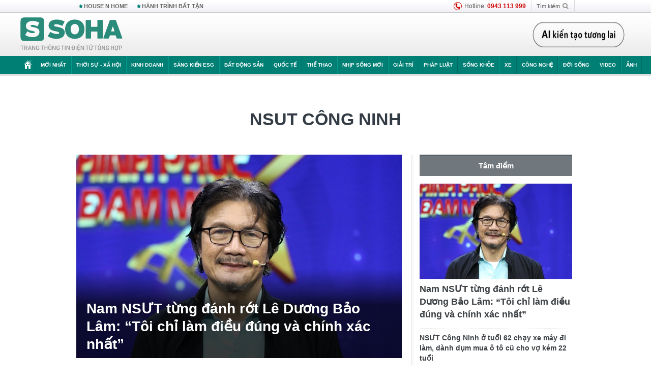

--- FILE ---
content_type: text/html; charset=utf-8
request_url: https://soha.vn/nsut-cong-ninh.html
body_size: 21416
content:
<!DOCTYPE html>
<html lang="vi">
<head>
    <meta http-equiv="Content-Type" content="text/html; charset=utf-8"/>
    <title>nsut công ninh : Nam NSƯT từng đánh rớt Lê Dương Bảo Lâm: “Tôi chỉ làm điều đúng và chính xác nhất”</title>
    <meta name="description" content="Nsut-cong-ninh : “Tôi nhấn mạnh, trong số các yếu tố chấm thi thì cảm xúc chân thật là yếu tố được tôi đặt lên đầu tiên” – NSƯT Công Ninh nói.">
    <meta name="keywords" content="nsut công ninh, tin tức nsut công ninh, video nsut công ninh, hình ảnh nsut công ninh">
    <meta name="news_keywords" content="nsut công ninh, tin tức nsut công ninh, video nsut công ninh, hình ảnh nsut công ninh">
    <meta property="og:title" content="nsut công ninh : Nam NSƯT từng đánh rớt Lê Dương Bảo Lâm: “Tôi chỉ làm điều đúng và chính xác nhất”">
    <meta property="og:description" content="Nsut công ninh : “Tôi nhấn mạnh, trong số các yếu tố chấm thi thì cảm xúc chân thật là yếu tố được tôi đặt lên đầu tiên” – NSƯT Công Ninh nói.">
    <meta property="og:type" content="article" />
    <meta property="og:url" content="https://soha.vn/nsut-cong-ninh.html" />
    <meta property="og:image" content="https://sohanews.sohacdn.com/zoom/600_315/icons/soha-1200x630.jpg" />
    <meta property="og:image:type" content="image/jpg" />
    <meta property="og:image:width" content="600" />
    <meta property="og:image:height" content="315" />
    <meta property="twitter:image" content="https://sohanews.sohacdn.com/zoom/600_315/icons/soha-1200x630.jpg" />
    <meta property="twitter:card" content="summary_large_image" />
    <link rel="canonical" href="https://soha.vn/nsut-cong-ninh.html"/>
    <link  rel="alternate" media="only screen and (max-width: 640px)"  href="https://m.soha.vn/nsut-cong-ninh.html" />
    <link rel="alternate" media="handheld" href="https://m.soha.vn/nsut-cong-ninh.html" />
    <meta prefix="fb: http://ogp.me/ns/fb#" property="fb:app_id" content="150439901816779" />
    <meta name="google-site-verification" content="TNthD0oe_3DoN9R-iWnUdKdxiCLOBl6mKowgwXJh8tc" />
    <meta name="viewport" content="width=device-width, initial-scale=1, maximum-scale=5, minimal-ui"/>
    <meta name="robots" content="max-image-preview:large,index,follow,all"/>
    <meta name="Language" content="vi"/>
    <meta name="distribution" content="Global"/>
    <meta name="revisit-after" content="1 days"/>
    <meta name="GENERATOR" content="https://soha.vn">
    <meta name="RATING" content="GENERAL"/>
    <link rel="shortcut icon" href="https://sohanews.sohacdn.com/icons/soha-32.png" type="image/png">
    <meta name="site_path" content="https://soha.vn">
    <meta name="author" content="VCCorp.vn">
    <meta name="og:site_name" content="Soha">
    <meta name="copyright" content="Copyright (c) by Công ty Cổ phần VCCorp"/>
    <meta http-equiv="x-dns-prefetch-control" content="on"/>
    <link rel="dns-prefetch" href="https://static.mediacdn.vn/">
    <link rel="dns-prefetch" href="https://sohanews.sohacdn.com">
    <link rel="dns-prefetch" href="https://videothumbs.mediacdn.vn/">
    <link rel="dns-prefetch" href="https://videothumbs-ext.mediacdn.vn/">
    <meta id="fbImage" itemprop="thumbnailUrl" property="og:image" content="https://sohanews.sohacdn.com/icons/soha-1200x630.jpg"/>
    <link rel="preload" href="https://sohanews.sohacdn.com/web_font/SFProDisplay-Medium.woff2" as="font" type="font/woff2" crossorigin>
    <link rel="preload" href="https://static.mediacdn.vn/soha.vn/web_font/SFPD-Bold.otf" as="font" type="font/woff2" crossorigin>
    <link rel="preload" href="https://sohanews.sohacdn.com/web_font/SFProDisplay-Semibold.woff2" as="font" type="font/woff2" crossorigin>
    <link rel="preload" href="https://sohanews.sohacdn.com/web_font/SFProDisplay-Medium.woff2" as="font" type="font/woff2" crossorigin>
    <link rel="preload" href="https://static.mediacdn.vn/soha.vn/images/soha-sprite-v35.png" as="image" fetchpriority="high">
    <link rel="preload" href="https://static.mediacdn.vn/soha.vn/images/soha-repeat-x.png" as="image" fetchpriority="high">

    <script>

    function getMeta(t) { let e = document.getElementsByTagName("meta"); for (let n = 0; n < e.length; n++)if (e[n].getAttribute("name") === t) return e[n].getAttribute("content"); return "" }
    var hdUserAgent = getMeta("uc:useragent");
    var isNotAllow3rd = hdUserAgent.includes("not-allow-ads");
    var isNotAllowAds = hdUserAgent.includes("not-allow-ads");
    var pageSettings = {
        Domain: "https://soha.vn",
        sharefbApiDomain: "https://sharefb.cnnd.vn",
        videoplayer: "https://vcplayer.mediacdn.vn",
        VideoToken: "[base64]",
        commentSiteName: "sohanews",
        DomainUtils: "https://utils3.cnnd.vn",
        imageDomain: "https://sohanews.sohacdn.com",
        DomainApiVote: "https://eth.cnnd.vn",
        allowAds: true && !isNotAllow3rd,
        allow3rd: true && !isNotAllow3rd,
        DomainUtils2: "https://util8.cnnd.vn",
        DOMAIN_API_NAME_SPACE:'sohanews',
        sport5sDomain:"https://sport5s.cnnd.vn",
        siteMail:"soha",
        sDomainMail:"https://eth.cnnd.vn",
    }
    var appSettings = {
        ajaxDomain:'https://s2.soha.vn',
        ajaxDomainSession:'https://s2.soha.vn',
        ajaxDomainUtil2: "https://util8.cnnd.vn",
    };
    var apiBangXepHang = 'https://sport5s.cnnd.vn' + '/sport5-api-data.htm';

    function loadJsAsync(jsLink, callback, callbackEr) {
        var scriptEl = document.createElement("script");
        scriptEl.type = "text/javascript";
        scriptEl.async = true;
        if (typeof callback == "function") {
            scriptEl.onreadystatechange = scriptEl.onload = function () {
                callback();
            };
        }
        scriptEl.src = jsLink;
        if (typeof callbackEr != "undefined") {
            scriptEl.setAttribute('onerror', callbackEr);
        }
        if (scriptEl) {
            var _scripts = document.getElementsByTagName("script");
            var checkappend = false;
            for (var i = 0; i < _scripts.length; i++) {
                if (_scripts[i].src == jsLink)
                    checkappend = true
            }
            if (!checkappend) {
                var head = document.getElementsByTagName('head')[0];
                head.appendChild(scriptEl);
            }
        }
    }

    function loadCss(t) {
        var e = document.getElementsByTagName("head")[0], s = document.createElement("link");
        s.rel = "stylesheet", s.type = "text/css", s.href = t, s.media = "all", e.appendChild(s)
    }
    function checkRunInitScroll() {
        if (typeof runinitscroll != "undefined" && runinitscroll.length >= 1) {
            runinitscroll[0]();
            var len = runinitscroll.length;
            var arr = [];
            for (var i = 1; i < len; i++) {
                arr.push(runinitscroll[i]);
            }
            runinitscroll = arr;
        }
        window.setTimeout(function () {
            checkRunInitScroll();
        }, 1);
    }
    setTimeout(function () {
        let e = !1;

        let runInitScrollTimeout = pageSettings.allow3rd ? 1 : 3000;

        function t() {
            try {
                e || (e = !0, document.removeEventListener("scroll", t), function () {
                    let e = document.createElement("script");
                    e.async = !0, e.setAttribute("data-ad-client", ""), document.head.appendChild(e), e.src = ""
                }(), document.removeEventListener("mousemove", t), document.removeEventListener("mousedown", t), document.removeEventListener("touchstart", t)), setTimeout(function () {
                    checkRunInitScroll();
                }, runInitScrollTimeout)

            } catch (err) {
                console.log("init --" + err);
            }
        }
        document.addEventListener("scroll", t, { passive: true }), document.addEventListener("mousemove", t), document.addEventListener("mousedown", t), document.addEventListener("touchstart", t, { passive: true }), document.addEventListener("load", function () {
            document.body.clientHeight != document.documentElement.clientHeight && 0 == document.documentElement.scrollTop && 0 == document.body.scrollTop || t()
        })
    }, 1);
</script>

        <link href="https://static.mediacdn.vn/soha.vn/web_css/20240118/soha.list-ispopup.min.css?v1" rel="stylesheet">
            <script type="application/ld+json">
{
    "@context" : "http://schema.org",
    "@type": "WebSite",
    "name":"nsut công ninh",
    "alternateName": "nsut công ninh",
    "url":"https://soha.vn/nsut-cong-ninh.html"
}
</script>
<!-- GOOGLE BREADCRUMB STRUCTURED DATA -->
<script type="application/ld+json">
{
"@context": "http://schema.org",
"@type": "BreadcrumbList",
"itemListElement": [
    {
        "@type": "ListItem",
        "position": 1,
        "item": {
            "@id": "https://soha.vn",
            "name": "Trang chủ"
        }
    },{
        "@type": "ListItem",
        "position": 2,
        "item": {
            "@id": "https://soha.vn/nsut-cong-ninh.html",
            "name": "nsut công ninh "
        }
    }
]
}
</script>
<script type="application/ld+json">
        {
        "@context": "http://schema.org",
        "@type": "Organization",
        "name":"Soha",
        "url": "https://soha.vn",
         "logo": "https://sohanews.mediacdn.vn/web_images/default_avatar.png",
        "email": "mailto: mailto:btv@soha.vn",
        "sameAs":[
                "https://www.facebook.com/TintucSoha"
                    ,"https://www.facebook.com/Sohaquansu"
                    ,"https://twitter.com/soha88063891"
                     ,"https://www.facebook.com/Sohasongkhoe"
             ],
    "contactPoint": [{
        "@type": "ContactPoint",
        "telephone": "(84 24) 7307 7979",
        "contactType": "customer service"
        }],
        "address": {
            "@type": "PostalAddress",
            "addressLocality": "Thanh Xuân",
            "addressRegion": "Hà Nội",
            "addressCountry": "Việt Nam",
            "postalCode":"100000",
            "streetAddress": "Tầng 20, tòa nhà Center Building, Hapulico Complex, số 1 Nguyễn Huy Tưởng, phường Thanh Xuân Trung, quận Thanh Xuân, Hà Nội"
            }
        }
    </script>
<script type="text/javascript">
    var _ADM_Channel = '%2ftag%2fnsut-cong-ninh%2f';
</script>




            <style>
        .tags-desc {
            margin: 10px 0;
            padding: 20px 10px;
            line-height: 1.4;
            background: #f5f5f5;
            border-radius: 5px;
            border: thin solid #eee;
            font-size: 16px;
        }
        .tags-desc a{
            color: #007f74;
        }
            </style>
    <style>
        .page-menu a:hover {color: #fff;}
        .page-menu a.active:hover {color: #007f74;}
        .news-title[data-newtype="5"]:before {
            content: '';
            width: 41px;
            display: inline-block;
            margin-right: 2px;
            background: url("https://static.mediacdn.vn/soha.vn/images/sicon-live.png") no-repeat;
            background-size: contain;
            height: 17px;
        }
        .box-category-item .box-category-link-title[data-newstype="5"]:before {
            content: '';
            width: 39px;
            display: inline-block;
            margin-right: 8px;
            background: url("https://static.mediacdn.vn/soha.vn/images/sicon-live.png") no-repeat;
            background-size: contain;
            height: 18px;
            margin-bottom: -4px;
        }
        .ml-10{
            margin-left: 10px;
        }
    </style>
    <style>
    body {
        min-width: 1160px !important;
    }
    .tlshowmore.load-more-btn{
        padding-top: unset;
    }
    @media  screen and (max-width: 1024px) {
        .header .page-header .page-menu .inner {
            max-width: 100% !important;
        }

        .header .page-header .page-menu {
            position: relative !important;
        }

        .detail-container-full .adm-mainsection .boxcontent {
            width: 100% !important;
            padding: 30px 0 !important;
        }
    }
</style>
    <script type="text/javascript" src="https://adminplayer.sohatv.vn/resource/init-script/playerInitScript.js"></script>
</head>
<body >
<script>
    if (pageSettings.allow3rd) {
        (function () {
            var img = new Image();
            var pt = (document.location.protocol == "https:" ? "https:" : "http:");
            img.src = pt + '//lg1.logging.admicro.vn/ftest?url=' + encodeURIComponent(document.URL);
            var img1 = new Image();
            img1.src = pt + '//amcdn.vn/ftest?url=' + encodeURIComponent(document.URL);
        })();
    }
</script>
<script>
    if (pageSettings.allow3rd) {
        var _comscore = _comscore || [];
        _comscore.push({c1: "2", c2: "17793284"});
        (function () {
            var s = document.createElement("script"), el = document.getElementsByTagName("script")[0];
            s.async = true;
            s.src = (document.location.protocol == "https:" ? "https://sb" : "http://b") + ".scorecardresearch.com/beacon.js";
            el.parentNode.insertBefore(s, el);
        })();
    }
</script>
<noscript>
    <img src="http://b.scorecardresearch.com/p?c1=2&c2=17793284&cv=2.0&cj=1" />
</noscript>
<script>
    if (pageSettings.allow3rd) {
        loadJsAsync('https://sentry.mediacdn.vn/raven.min.js');
    }
</script>
<!-- Facebook Pixel Code -->
<script>
    if (pageSettings.allow3rd) {
        !function (f, b, e, v, n, t, s) {
            if (f.fbq) return;
            n = f.fbq = function () {
                n.callMethod ?
                    n.callMethod.apply(n, arguments) : n.queue.push(arguments)
            };
            if (!f._fbq) f._fbq = n;
            n.push = n;
            n.loaded = !0;
            n.version = '2.0';
            n.queue = [];
            t = b.createElement(e);
            t.async = !0;
            t.src = v;
            s = b.getElementsByTagName(e)[0];
            s.parentNode.insertBefore(t, s)
        }(window, document, 'script',
            'https://connect.facebook.net/en_US/fbevents.js');
        fbq('init', '260310555940925');
        fbq('track', 'PageView');
    }
</script>
<noscript>
    <img height="1" width="1" style="display:none" src="https://www.facebook.com/tr?id=260310555940925&ev=PageView&noscript=1" />
</noscript>
<!-- End Facebook Pixel Code -->
<script>
    if (pageSettings.allow3rd) {
        (function () {
            function d(b, c, e) {
                var a = document.createElement("script");
                a.type = "text/javascript";
                a.async = !0;
                a.src = b;
                2 <= arguments.length && (a.onload = c, a.onreadystatechange = function () {
                    4 != a.readyState && "complete" != a.readyState || c()
                });
                a.onerror = function () {
                    if ("undefined" != typeof e) try {
                        e()
                    } catch (g) {
                    }
                };
                document.getElementsByTagName("head")[0].appendChild(a)
            }

            function f() {
                if ("undefined" == typeof window.ADMStorageFileCDN) setTimeout(function () {
                    f()
                }, 500); else if ("undefined" != typeof window.ADMStorageFileCDN.corejs &&
                    "undefined" != typeof window.ADMStorageFileCDN.chkCorejs && 0 == window.ADMStorageFileCDN.chkCorejs) if (window.ADMStorageFileCDN.chkCorejs = !0, "string" == typeof window.ADMStorageFileCDN.corejs) d(window.ADMStorageFileCDN.corejs); else if ("undefined" != typeof window.ADMStorageFileCDN.corejs) for (var b = 0, c = window.ADMStorageFileCDN.corejs.length; b < c; b++) d(window.ADMStorageFileCDN.corejs[b])
            }

            f()
        })();
    }
</script>
<script>
    if (pageSettings.allow3rd) {
        (function (w, d, s, l, i) {
            w[l] = w[l] || [];
            w[l].push({
                'gtm.start':
                    new Date().getTime(), event: 'gtm.js'
            });
            var f = d.getElementsByTagName(s)[0],
                j = d.createElement(s), dl = l != 'dataLayer' ? '&l=' + l : '';
            j.async = true;
            j.src =
                'https://www.googletagmanager.com/gtm.js?id=' + i + dl;
            f.parentNode.insertBefore(j, f);
        })(window, document, 'script', 'dataLayer', 'GTM-WQ88Q93');
    }
</script>
<script>
    if (pageSettings.allow3rd) {
        try {
            did = localStorage['__uidac'];
        } catch (e) {
        }
    }
</script>
<!-- Admicro Tag Manager -->
<script>
    if (pageSettings.allow3rd) {
        (function (a, b, d, c, e) {
            a[c] = a[c] || [];
            a[c].push({"atm.start": (new Date).getTime(), event: "atm.js"});
            a = b.getElementsByTagName(d)[0];
            b = b.createElement(d);
            b.async = !0;
            b.src = "//deqik.com/tag/corejs/" + e + ".js";
            a.parentNode.insertBefore(b, a)
        })(window, document, "script", "atmDataLayer", "ATM4GHFIUA3KH");
    }
</script>
<!-- End Admicro Tag Manager-->
<script>
        var arrAdmZone = [];
        function initArrAdmZone(from) {
            const zoneElements = document.querySelectorAll('zone[id]:not(.pushed),div[id^=admzone]:not(.pushed),div[id^=zone]:not(.pushed)');

            for (const zone of zoneElements) {
                const adsId = zone.getAttribute('id');
                arrAdmZone.push(adsId);
                zone.classList.add('pushed');
            }

            console.log('initArrAdmZone ' + from, arrAdmZone);
        }

        document.addEventListener("DOMContentLoaded", function () {
            initArrAdmZone("DOMContentLoaded");
        });

        (runinit = window.runinit || []).push(function () {
            $(document).ajaxComplete(function () {
                initArrAdmZone('document ajaxComplete');
            });
        });
    </script>
    <script>
        var arfAsync = arfAsync || [];
        var admicroAD = admicroAD || {};
        if (pageSettings.allow3rd) {
            admicroAD.unit = admicroAD.unit || [];
            //adBlock Firefox
            loadJsAsync('https://static.amcdn.vn/tka/cdn.js');
            loadJsAsync('https://media1.admicro.vn/suts/pcl.js');
            loadJsAsync('https://media1.admicro.vn/core/adm_tracking.js',"", callbackEr = "window.arferrorload = true;");
            loadJsAsync('https://media1.admicro.vn/cms/Arf.min.js',"", callbackEr = "window.arferrorload = true;");
        }
    </script>
<div id="admWrapsite">
    <div id="admzone13609"></div>
    <script>
        if (pageSettings.allow3rd) admicroAD.unit.push(function () { admicroAD.show('admzone13609') });
    </script>

    <style>
    .page-menu{
        padding: 0 1px;
    }
    .page-menu>.inner{
        width: 1200px;
        max-width: 100%;
    }
    .img-vn-vuon-minh{
        width: 100%;
        height: 45px;
        object-fit: contain;
    }
    .page-head__right a {
    height: 50px;
    }
    .gocnhin-group {
        width: 100%;
    }
    /*.banner-80year {*/
    /*    height: 55px;*/
    /*    margin-right: 16px;*/
    /*}*/
    /*.banner-80year img {*/
    /*    height: 100%;*/
    /*}*/
</style>
<header class="header">
    <div class="page-header">
        <div class="page-top">
            <div class="w980 mgauto d-flex justify-content-sb align-items-center">
                <div class="link nhomchude">
                    <a class="nav-link" href="/house-n-home.html" title="HOUSE N HOME">HOUSE N HOME</a>

                    <a class="nav-link" href="/hanh-trinh-bat-tan.html" title="Hành trình bất tận">HÀNH TRÌNH BẤT TẬN</a>
                    <!-- <a class="nav-link" href="/mua-nao-benh-nay.html" title="DR.BLUE">DR.BLUE</a> -->
                </div>
                <div class="action">
                    
                    <span class="item hotline"><i class="ico-hotline"></i>Hotline: <b>0943 113 999</b></span>
                    <span class="item trigger search">
                            Tìm kiếm<i class="ico-search"></i>
                        <div class="box-search" style="display: none;">
                            <input id="textSearch" class="text txt-search"><button id="btnSearch" type="button" class="button btn-search-a" >
                            </button>
                        </div>
                    </span>
                </div>
            </div>
        </div>
        <div class="page-head">
            <div class="align-items-center d-flex justify-content-sb mgauto relative w980">
                <div class="header__r align-items-center d-flex justify-content-sb">

                                            <a href="/" class="logo" title="Trang chủ"></a>
                                                        </div>

                <div class="mgt25 page-head__right">





                    <div class="head-right-1">
                        <a class="head-right-item" href="/su-kien/ai-kien-tao-tuong-lai-3455.htm" data-pos="1" title="Ai kiến tạo tương lai" style="display: none;">
                            <img src="https://static.mediacdn.vn/thumb_w/181/soha.vn/images/Ai-kien-tao-tuong-lai.png" alt="Ai kiến tạo tương lai" width="181" height="36">
                        </a>
                        <a href="/su-kien/biet-benh-som-tri-benh-nhanh-3261.htm" class="head-right-item" data-pos="2" title="Biết bệnh sớm, trị bệnh nhanh" style="display: none;">
                            <img src="https://sohanews.sohacdn.com/thumb_w/170/web_images/bietbenhsom_soha.png" alt="Biết bệnh sớm, trị bệnh nhanh" width="170" height="32">
                        </a>
                    </div>

                </div>


            </div>
        </div>

        <div id="cphBody_PageMenu1_MenuDefault" class="page-menu">
            <div class="inner clearfix" style="position: relative;">
                <a href="/" title="Trang chủ" class="first"><i class="ico-home"></i></a>
                <a title="MỚI NHẤT" class="nav-link" href="/tin-moi-nhat.htm">Mới nhất</a>
                <a title="THỜI SỰ - XÃ HỘI" class="nav-link" href="/thoi-su-xa-hoi.htm">Thời sự - Xã hội</a>
                <a title="Kinh doanh" class="nav-link" href="/kinh-doanh.htm">Kinh doanh</a>
                <a title="Sáng kiến ESG" class="nav-link" href="/sang-kien-esg.htm">Sáng kiến ESG</a>
                <a title="Bất động sản" class="nav-link" href="/kinh-doanh/bat-dong-san.htm">Bất động sản</a>
                <a title="Quốc tế" class="nav-link" href="/quoc-te.htm">Quốc tế</a>
                <a href="/the-thao.htm" class="nav-link" title="thể thao">Thể thao</a>
                <a title="Nhịp sống mới" class="nav-link" href="/nhip-song-moi.htm">Nhịp sống mới</a>
                <a title="Giải trí" class="nav-link" href="/giai-tri.htm">Giải trí</a>
                <a title="Pháp luật" class="nav-link" href="/phap-luat.htm">Pháp luật</a>
                <a title="Sống khỏe" class="nav-link" href="/song-khoe.htm">Sống khỏe</a>
                <a title="Xe" class="nav-link" href="/xe.htm">Xe</a>
                <a title="Công nghệ" class="nav-link" href="/cong-nghe.htm">Công nghệ</a>
                <a title="Đời sống" class="nav-link" href="/doi-song.htm">Đời sống</a>

                <a href="/video.htm" class="nav-link" title="Video">Video</a>
                <a href="/anh.htm" class="nav-link" title="Ảnh" class="last">Ảnh</a>




            </div>
            <div class="mnu-hot-topic-wrapper">
    <div class="w1160">
        <div class="mnu-hot-topic-title">
            <svg width="16" height="20" viewBox="0 0 16 20" fill="none" xmlns="http://www.w3.org/2000/svg">
                <path fill-rule="evenodd" clip-rule="evenodd" d="M0.5 19.375V2.5C0.5 1.83696 0.763392 1.20107 1.23223 0.732233C1.70107 0.263392 2.33696 0 3 0L13 0C13.663 0 14.2989 0.263392 14.7678 0.732233C15.2366 1.20107 15.5 1.83696 15.5 2.5V19.375C15.5001 19.4835 15.4719 19.5902 15.4182 19.6845C15.3645 19.7789 15.2872 19.8576 15.1939 19.913C15.1005 19.9684 14.9944 19.9985 14.8859 20.0004C14.7774 20.0023 14.6702 19.9758 14.575 19.9237L8 16.3363L1.425 19.9237C1.32979 19.9758 1.22265 20.0023 1.11413 20.0004C1.00561 19.9985 0.899459 19.9684 0.806115 19.913C0.712771 19.8576 0.635456 19.7789 0.581781 19.6845C0.528106 19.5902 0.499921 19.4835 0.5 19.375ZM8.2 5.125C8.18173 5.08752 8.15329 5.05592 8.11792 5.03382C8.08256 5.01172 8.0417 5 8 5C7.9583 5 7.91744 5.01172 7.88208 5.03382C7.84671 5.05592 7.81827 5.08752 7.8 5.125L7.0075 6.73125C6.99164 6.76374 6.96809 6.79188 6.93891 6.81322C6.90972 6.83457 6.87577 6.84848 6.84 6.85375L5.065 7.11125C5.02414 7.11745 4.98581 7.13491 4.95431 7.16167C4.92282 7.18843 4.8994 7.22344 4.88668 7.26276C4.87396 7.30208 4.87245 7.34417 4.88231 7.38431C4.89217 7.42445 4.91301 7.46104 4.9425 7.49L6.225 8.74125C6.2775 8.7925 6.30125 8.86625 6.28875 8.93875L5.9875 10.7062C5.98071 10.7471 5.98543 10.789 6.00113 10.8272C6.01684 10.8655 6.0429 10.8987 6.0764 10.9229C6.1099 10.9472 6.14951 10.9617 6.19077 10.9647C6.23204 10.9677 6.27333 10.9592 6.31 10.94L7.8975 10.105C7.92933 10.0884 7.96471 10.0797 8.00062 10.0797C8.03654 10.0797 8.07192 10.0884 8.10375 10.105L9.69125 10.94C9.72788 10.9588 9.76902 10.9671 9.81008 10.9639C9.85114 10.9607 9.89051 10.9462 9.92381 10.922C9.95711 10.8978 9.98304 10.8648 9.99869 10.8267C10.0144 10.7886 10.0191 10.7469 10.0125 10.7062L9.71 8.9375C9.70362 8.90198 9.70598 8.86544 9.71686 8.83103C9.72775 8.79663 9.74685 8.76538 9.7725 8.74L11.0575 7.48875C11.087 7.45979 11.1078 7.4232 11.1177 7.38306C11.1276 7.34292 11.126 7.30083 11.1133 7.26151C11.1006 7.22219 11.0772 7.18718 11.0457 7.16042C11.0142 7.13366 10.9759 7.1162 10.935 7.11L9.16 6.8525C9.12423 6.84723 9.09028 6.83332 9.06109 6.81197C9.03191 6.79063 9.00836 6.76249 8.9925 6.73L8.2 5.125Z" fill="#007F74"></path>
            </svg>Nhóm chủ đề
        </div>
        <div class="mnu-hot-topic-tpgrlist">
            <div class="item-mgz" style="background-image: url(https://sohanews.sohacdn.com/thumb_w/540/web_images/banner_housenhome.jpg)">
                <a href="/house-n-home.html" title="House n Home"><span class="name">House n Home</span></a>
            </div>
            <div class="item-mgz" style="background-image: url(https://sohanews.sohacdn.com/thumb_w/540/mob_images/soha-emag-topic-cover_30072020.jpg)">
                <a href="/soha-special.html" title="Soha Special"><span class="name">Soha Special</span></a>
            </div>
            <div class="item-gnds" style="background-image: url(https://sohanews.sohacdn.com/thumb_w/540/web_images/chu-de-hay-tu-hao-viet-nam.jpg)">
                <a href="/tu-hao-viet-nam.html" title="Tự hào Việt Nam"><span class="name">Tự hào Việt Nam</span></a>
            </div>

            <div class="item-gnds" style="background-image: url(https://sohanews.sohacdn.com/thumb_w/540/mob_images/hanh-trinh-bat-tan_cover11062022.jpg)">
                <a href="/hanh-trinh-bat-tan.html" title="Hành trình bất tận"><span class="name">Hành trình bất tận</span></a>
            </div>
            <!-- <div class="item-gnds" style="background-image: url(https://sohanews.sohacdn.com/thumb_w/540/mob_images/vu-khi-viet-nam.jpg)">
                <a href="/su-kien/vu-khi-viet-nam-hien-dai-2960.htm" title="Vũ khí Việt Nam"><span class="name">Vũ khí Việt Nam</span></a>
            </div> -->

            <div class="item-gnds" style="background-image: url(https://sohanews.sohacdn.com/thumb_w/540/web_images/banner_day_con.jpg)">
                <a href="/day-con.html" title="Dạy con nên người"><span class="name">Dạy con nên người</span></a>
            </div>

            <!-- <div class="item-gnds" style="background-image: url(https://sohanews.sohacdn.com/thumb_w/540/web_images/banner-giai-ma-chat-dinh-duong.jpg)">
                <a href="/su-kien/giai-ma-chat-dinh-duong-3188.htm" title="Giải mã Chất dinh dưỡng"><span class="name">Giải mã Chất dinh dưỡng</span></a>
            </div> -->
            <div class="item-bhcs" style="background-image: url(https://sohanews.sohacdn.com/thumb_w/540/mob_images/bai-hoc-cuoc-song-cover_30072020.jpg)">
                <a href="/doi-song/bai-hoc-cuoc-song.htm" title="Bài học cuộc sống"><span class="name">Bài học cuộc sống</span></a>
            </div>

            <div class="item-gnds" style="background-image: url(https://sohanews.sohacdn.com/thumb_w/540/web_images/binh-luan-bong-da.jpg)">
                <a href="/the-thao/binh-luan.htm" title="Bình luận bóng đá"><span class="name">Bình luận bóng đá</span></a>
            </div>
        </div>
    </div>
</div>
        </div>
    </div>
</header>
                    <div class="main">
                <div class="page-body ">
        <div class="adm-mainsection">
                            <div class="mgauto clearfix mgt15">
                    <div id="admzone2238"></div>
    <script>
        if (pageSettings.allow3rd) admicroAD.unit.push(function () { admicroAD.show('admzone2238') });
    </script>

                </div>
                        <div class="w980 mgauto soha-catchup">
                                <div class="ads-top clearfix mgt15"></div>
                <h1 class="threadBanner" title="nsut công ninh" data-cd-key="siteid198:tag:id1325733">nsut công ninh</h1>
                <div class="body-content d-flex mgt15">
                    <div class="w640 fl mgr10 colleft">
                        <div class="clearfix loadlistCatchup" data-marked-zoneid="soha_hub_nsut_cong_ninh">
                                                            <div class="box-category" data-layout="23"  >
    <div class="box-category-middle">
                                    <div class="box-category-item" data-sort="0">
                    <a class="box-category-link-with-avatar img-resize show-popup inited-timeline-popup" href="/nam-nsut-tung-danh-rot-le-duong-bao-lam-toi-chi-lam-dieu-dung-va-chinh-xac-nhat-198250922163442532.htm"
               title="Nam NSƯT từng đánh rớt Lê Dương Bảo Lâm: “Tôi chỉ làm điều đúng và chính xác nhất”" data-id="198250922163442532" data-popup-url="/nam-nsut-tung-danh-rot-le-duong-bao-lam-toi-chi-lam-dieu-dung-va-chinh-xac-nhat-198250922163442532.htm">
                                    <img data-type="avatar"  
                    src="https://sohanews.sohacdn.com/zoom/640_400/160588918557773824/2025/9/22/avatar1758533445716-1758533446374206387125-63-0-896-1333-crop-1758533603261401545838.jpg"
                         alt="Nam NSƯT từng đánh rớt Lê Dương Bảo Lâm: “Tôi chỉ làm điều đúng và chính xác nhất”" loading=&quot;lazy&quot;
                         class="box-category-avatar">
                            </a>
                <div class="box-category-content">
            <h2 class="box-category-title-text ">
            <a data-type="title" data-linktype="newsdetail" data-id="198250922163442532"
               class="box-category-link-title show-popup inited-timeline-popup" data-type="0"
               data-newstype="0" href="/nam-nsut-tung-danh-rot-le-duong-bao-lam-toi-chi-lam-dieu-dung-va-chinh-xac-nhat-198250922163442532.htm" data-popup-url="/nam-nsut-tung-danh-rot-le-duong-bao-lam-toi-chi-lam-dieu-dung-va-chinh-xac-nhat-198250922163442532.htm"
               title="Nam NSƯT từng đánh rớt Lê Dương Bảo Lâm: “Tôi chỉ làm điều đúng và chính xác nhất”">Nam NSƯT từng đánh rớt Lê Dương Bảo Lâm: “Tôi chỉ làm điều đúng và chính xác nhất”</a>
        </h2>

                                    <a class="box-category-category" href="/giai-tri.htm"
                   title="Giải trí">Giải trí</a>
            
                            <span class="box-category-time time-ago" title="2025-09-22T19:00:00">2025-09-22T19:00:00</span>
                    
                    <p data-type="sapo" class="box-category-sapo"
               >
                “Tôi nhấn mạnh, trong số các yếu tố chấm thi thì cảm xúc chân thật là yếu tố được tôi đặt lên đầu tiên” – NSƯT Công Ninh nói.</p>
            </div>
    </div>
                                                <div class="box-category-item" data-sort="0">
                    <a class="box-category-link-with-avatar img-resize show-popup inited-timeline-popup" href="/nsut-cong-ninh-o-tuoi-62-chay-xe-may-di-lam-danh-dum-mua-o-to-cu-cho-vo-kem-22-tuoi-198240904151249935.htm"
               title="NSƯT Công Ninh ở tuổi 62 chạy xe máy đi làm, dành dụm mua ô tô cũ cho vợ kém 22 tuổi" data-id="198240904151249935" data-popup-url="/nsut-cong-ninh-o-tuoi-62-chay-xe-may-di-lam-danh-dum-mua-o-to-cu-cho-vo-kem-22-tuoi-198240904151249935.htm">
                                    <img data-type="avatar"  
                    src="https://sohanews.sohacdn.com/zoom/260_163/160588918557773824/2024/9/4/avatar1725437269841-1725437270311371398957.jpg"
                         alt="NSƯT Công Ninh ở tuổi 62 chạy xe máy đi làm, dành dụm mua ô tô cũ cho vợ kém 22 tuổi" loading=&quot;lazy&quot;
                         class="box-category-avatar">
                            </a>
                <div class="box-category-content">
            <h3 class="box-category-title-text ">
            <a data-type="title" data-linktype="newsdetail" data-id="198240904151249935"
               class="box-category-link-title show-popup inited-timeline-popup" data-type="0"
               data-newstype="0" href="/nsut-cong-ninh-o-tuoi-62-chay-xe-may-di-lam-danh-dum-mua-o-to-cu-cho-vo-kem-22-tuoi-198240904151249935.htm" data-popup-url="/nsut-cong-ninh-o-tuoi-62-chay-xe-may-di-lam-danh-dum-mua-o-to-cu-cho-vo-kem-22-tuoi-198240904151249935.htm"
               title="NSƯT Công Ninh ở tuổi 62 chạy xe máy đi làm, dành dụm mua ô tô cũ cho vợ kém 22 tuổi">NSƯT Công Ninh ở tuổi 62 chạy xe máy đi làm, dành dụm mua ô tô cũ cho vợ kém 22 tuổi</a>
        </h3>

                                    <a class="box-category-category" href="/giai-tri.htm"
                   title="Giải trí">Giải trí</a>
            
                            <span class="box-category-time time-ago" title="2024-09-04T15:12:00">2024-09-04T15:12:00</span>
                    
                    <p data-type="sapo" class="box-category-sapo"
               >
                NSƯT Công Ninh chia sẻ về cuộc sống hôn nhân với vợ kém 22 tuổi - diễn viên lồng tiếng Tuyết Vân. Vợ chồng ông làm cật lực để nuôi con gái, không có ý định sinh thêm con thứ hai.</p>
            </div>
    </div>
                                                <div class="box-category-item" data-sort="0">
                    <a class="box-category-link-with-avatar img-resize show-popup inited-timeline-popup" href="/nsut-la-thay-nhieu-sao-viet-dinh-dam-cuoi-hoc-tro-kem-22-tuoi-ngoai-60-van-miet-mai-lo-com-ao-gao-tien-198240627164202006.htm"
               title="NSƯT là thầy nhiều sao Việt đình đám, cưới học trò kém 22 tuổi, ngoài 60 vẫn miệt mài lo cơm áo gạo tiền" data-id="198240627164202006" data-popup-url="/nsut-la-thay-nhieu-sao-viet-dinh-dam-cuoi-hoc-tro-kem-22-tuoi-ngoai-60-van-miet-mai-lo-com-ao-gao-tien-198240627164202006.htm">
                                    <img data-type="avatar"  
                    src="https://sohanews.sohacdn.com/zoom/260_163/160588918557773824/2024/6/27/avaaa-17194840386861650016911-0-0-410-656-crop-17194840410851305872802.jpg"
                         alt="NSƯT là thầy nhiều sao Việt đình đám, cưới học trò kém 22 tuổi, ngoài 60 vẫn miệt mài lo cơm áo gạo tiền" loading=&quot;lazy&quot;
                         class="box-category-avatar">
                            </a>
                <div class="box-category-content">
            <h3 class="box-category-title-text ">
            <a data-type="title" data-linktype="newsdetail" data-id="198240627164202006"
               class="box-category-link-title show-popup inited-timeline-popup" data-type="0"
               data-newstype="0" href="/nsut-la-thay-nhieu-sao-viet-dinh-dam-cuoi-hoc-tro-kem-22-tuoi-ngoai-60-van-miet-mai-lo-com-ao-gao-tien-198240627164202006.htm" data-popup-url="/nsut-la-thay-nhieu-sao-viet-dinh-dam-cuoi-hoc-tro-kem-22-tuoi-ngoai-60-van-miet-mai-lo-com-ao-gao-tien-198240627164202006.htm"
               title="NSƯT là thầy nhiều sao Việt đình đám, cưới học trò kém 22 tuổi, ngoài 60 vẫn miệt mài lo cơm áo gạo tiền">NSƯT là thầy nhiều sao Việt đình đám, cưới học trò kém 22 tuổi, ngoài 60 vẫn miệt mài lo cơm áo gạo tiền</a>
        </h3>

                                    <a class="box-category-category" href="/giai-tri.htm"
                   title="Giải trí">Giải trí</a>
            
                            <span class="box-category-time time-ago" title="2024-06-27T18:28:00">2024-06-27T18:28:00</span>
                    
                    <p data-type="sapo" class="box-category-sapo"
               >
                Ở tuổi ngoài 60, nghệ sĩ Công Ninh vẫn miệt mài lo cơm áo gạo tiền vì là trụ cột kinh tế của gia đình. Dù vậy, anh vẫn hài lòng và hạnh phúc.</p>
            </div>
    </div>
                                                <div class="box-category-item" data-sort="0">
                    <a class="box-category-link-with-avatar img-resize show-popup inited-timeline-popup" href="/nsut-cong-ninh-dong-vai-ac-duoc-ca-e-kip-giup-suc-hoan-thanh-canh-dang-so-bac-nhat-mong-vuot-198240604141342401.htm"
               title="NSƯT Công Ninh đóng vai ác, được cả ê-kíp giúp sức hoàn thành cảnh đáng sợ bậc nhất Móng Vuốt" data-id="198240604141342401" data-popup-url="/nsut-cong-ninh-dong-vai-ac-duoc-ca-e-kip-giup-suc-hoan-thanh-canh-dang-so-bac-nhat-mong-vuot-198240604141342401.htm">
                                    <img data-type="avatar"  
                    src="https://sohanews.sohacdn.com/zoom/260_163/160588918557773824/2024/6/4/img-2510-1-1717485113728499276762-687-0-1937-2000-crop-17174851224551343645518.jpg"
                         alt="NSƯT Công Ninh đóng vai ác, được cả ê-kíp giúp sức hoàn thành cảnh đáng sợ bậc nhất Móng Vuốt" loading=&quot;lazy&quot;
                         class="box-category-avatar">
                            </a>
                <div class="box-category-content">
            <h3 class="box-category-title-text ">
            <a data-type="title" data-linktype="newsdetail" data-id="198240604141342401"
               class="box-category-link-title show-popup inited-timeline-popup" data-type="0"
               data-newstype="0" href="/nsut-cong-ninh-dong-vai-ac-duoc-ca-e-kip-giup-suc-hoan-thanh-canh-dang-so-bac-nhat-mong-vuot-198240604141342401.htm" data-popup-url="/nsut-cong-ninh-dong-vai-ac-duoc-ca-e-kip-giup-suc-hoan-thanh-canh-dang-so-bac-nhat-mong-vuot-198240604141342401.htm"
               title="NSƯT Công Ninh đóng vai ác, được cả ê-kíp giúp sức hoàn thành cảnh đáng sợ bậc nhất Móng Vuốt">NSƯT Công Ninh đóng vai ác, được cả ê-kíp giúp sức hoàn thành cảnh đáng sợ bậc nhất Móng Vuốt</a>
        </h3>

                                    <a class="box-category-category" href="/giai-tri.htm"
                   title="Giải trí">Giải trí</a>
            
                            <span class="box-category-time time-ago" title="2024-06-04T14:13:00">2024-06-04T14:13:00</span>
                    
                    <p data-type="sapo" class="box-category-sapo"
               >
                Đạo diễn Móng Vuốt - Lê Thanh Sơn vô cùng biết ơn khi mời được NSƯT Công Ninh tham gia phim.</p>
            </div>
    </div>
                                                <div class="box-category-item" data-sort="0">
                    <a class="box-category-link-with-avatar img-resize show-popup inited-timeline-popup" href="/nsut-cong-ninh-luc-do-toi-cam-thay-rat-co-don-giong-nhu-bi-bo-roi-20220727235241508.htm"
               title="NSƯT Công Ninh: Lúc đó, tôi cảm thấy rất cô đơn, giống như bị bỏ rơi" data-id="20220727235241508" data-popup-url="/nsut-cong-ninh-luc-do-toi-cam-thay-rat-co-don-giong-nhu-bi-bo-roi-20220727235241508.htm">
                                    <img data-type="avatar"  
                    src="https://sohanews.sohacdn.com/zoom/260_163/160588918557773824/2022/7/27/photo1658940568374-16589405685521184941425.jpg"
                         alt="NSƯT Công Ninh: Lúc đó, tôi cảm thấy rất cô đơn, giống như bị bỏ rơi" loading=&quot;lazy&quot;
                         class="box-category-avatar">
                            </a>
                <div class="box-category-content">
            <h3 class="box-category-title-text ">
            <a data-type="title" data-linktype="newsdetail" data-id="20220727235241508"
               class="box-category-link-title show-popup inited-timeline-popup" data-type="0"
               data-newstype="0" href="/nsut-cong-ninh-luc-do-toi-cam-thay-rat-co-don-giong-nhu-bi-bo-roi-20220727235241508.htm" data-popup-url="/nsut-cong-ninh-luc-do-toi-cam-thay-rat-co-don-giong-nhu-bi-bo-roi-20220727235241508.htm"
               title="NSƯT Công Ninh: Lúc đó, tôi cảm thấy rất cô đơn, giống như bị bỏ rơi">NSƯT Công Ninh: Lúc đó, tôi cảm thấy rất cô đơn, giống như bị bỏ rơi</a>
        </h3>

                                    <a class="box-category-category" href="/giai-tri.htm"
                   title="Giải trí">Giải trí</a>
            
                            <span class="box-category-time time-ago" title="2022-07-28T09:23:00">2022-07-28T09:23:00</span>
                    
                    <p data-type="sapo" class="box-category-sapo"
               >
                NSƯT Công Ninh đã chia sẻ về trải nghiệm đặc biệt khi đang quay phim nhưng lại trở thành F1 trong đợt dịch Covid-19.</p>
            </div>
    </div>
                                                <div class="box-category-item" data-sort="0">
                    <a class="box-category-link-with-avatar img-resize show-popup inited-timeline-popup" href="/nsut-cong-ninh-o-tuoi-60-tat-bat-lo-com-ao-gao-tien-hanh-phuc-ben-vo-kem-21-tuoi-20220107161944659.htm"
               title="NSƯT Công Ninh ở tuổi 60: Tất bật lo cơm áo gạo tiền, hạnh phúc bên vợ kém 21 tuổi" data-id="20220107161944659" data-popup-url="/nsut-cong-ninh-o-tuoi-60-tat-bat-lo-com-ao-gao-tien-hanh-phuc-ben-vo-kem-21-tuoi-20220107161944659.htm">
                                    <img data-type="avatar"  
                    src="https://sohanews.sohacdn.com/zoom/260_163/160588918557773824/2022/1/7/photo1641548372813-1641548374827569240896.jpg"
                         alt="NSƯT Công Ninh ở tuổi 60: Tất bật lo cơm áo gạo tiền, hạnh phúc bên vợ kém 21 tuổi" loading=&quot;lazy&quot;
                         class="box-category-avatar">
                            </a>
                <div class="box-category-content">
            <h3 class="box-category-title-text ">
            <a data-type="title" data-linktype="newsdetail" data-id="20220107161944659"
               class="box-category-link-title show-popup inited-timeline-popup" data-type="0"
               data-newstype="0" href="/nsut-cong-ninh-o-tuoi-60-tat-bat-lo-com-ao-gao-tien-hanh-phuc-ben-vo-kem-21-tuoi-20220107161944659.htm" data-popup-url="/nsut-cong-ninh-o-tuoi-60-tat-bat-lo-com-ao-gao-tien-hanh-phuc-ben-vo-kem-21-tuoi-20220107161944659.htm"
               title="NSƯT Công Ninh ở tuổi 60: Tất bật lo cơm áo gạo tiền, hạnh phúc bên vợ kém 21 tuổi">NSƯT Công Ninh ở tuổi 60: Tất bật lo cơm áo gạo tiền, hạnh phúc bên vợ kém 21 tuổi</a>
        </h3>

                                    <a class="box-category-category" href="/giai-tri.htm"
                   title="Giải trí">Giải trí</a>
            
                            <span class="box-category-time time-ago" title="2022-01-08T07:40:00">2022-01-08T07:40:00</span>
                    
                    <p data-type="sapo" class="box-category-sapo"
               >
                52 tuổi mới kết hôn. 53 tuổi đón đứa con đầu lòng. Ở tuổi 60, nghệ sĩ ưu tú Công Ninh vẫn tất bật lo cơm áo gạo tiền...</p>
            </div>
    </div>
                                                <div class="box-category-item type-2" data-sort="0">
        <h3 class="box-category-title-text">
            <a data-type="title" data-linktype="newsdetail"
               class="box-category-link-title show-popup inited-timeline-popup" data-newstype="data-newstype" href="/dao-dien-le-hoang-sinh-vien-truong-nghe-thuat-qua-thuc-dung-va-thu-dong-2021040315241285.htm" data-popup-url="/dao-dien-le-hoang-sinh-vien-truong-nghe-thuat-qua-thuc-dung-va-thu-dong-2021040315241285.htm"
               title="Lê Hoàng: Các ông nói trăn trở về nghệ thuật nhưng ý thức giáo dục sinh viên chưa kỹ" data-id="2021040315241285">
                Lê Hoàng: Các ông nói trăn trở về nghệ thuật nhưng ý thức giáo dục sinh viên chưa kỹ
            </a>
        </h3>
        <div class="box-category-flex">
                            <a class="box-category-link-with-avatar img-resize show-popup inited-timeline-popup" href="/dao-dien-le-hoang-sinh-vien-truong-nghe-thuat-qua-thuc-dung-va-thu-dong-2021040315241285.htm"
                   title="Lê Hoàng: Các ông nói trăn trở về nghệ thuật nhưng ý thức giáo dục sinh viên chưa kỹ" data-id="2021040315241285" data-popup-url="/dao-dien-le-hoang-sinh-vien-truong-nghe-thuat-qua-thuc-dung-va-thu-dong-2021040315241285.htm">
                                            <img data-type="avatar"  
                        src="https://sohanews.sohacdn.com/zoom/260_163/160588918557773824/2021/4/3/photo1617438215353-16174382156141553688756.png"
                             alt="Lê Hoàng: Các ông nói trăn trở về nghệ thuật nhưng ý thức giáo dục sinh viên chưa kỹ" loading=lazy
                             class="box-category-avatar">
                                    </a>
                        <div class="box-category-content">

                                                            <a class="box-category-category" href="/giai-tri.htm"
                           title="Giải trí">Giải trí</a>
                    
                                            <span class="box-category-time time-ago" title="2021-04-04T06:40:00">2021-04-04T06:40:00</span>
                                    
                                    <p data-type="sapo" class="box-category-sapo"
                       >
                        "Diễn viên không phải mặc đẹp nhưng phải có phong cách", đạo diễn Lê Hoàng nói.</p>
                            </div>
        </div>
        </div>
                                                <div class="box-category-item" data-sort="0">
                    <a class="box-category-link-with-avatar img-resize show-popup inited-timeline-popup" href="/nsut-cong-ninh-tiet-lo-ly-do-cuoi-vo-kem-22-tuoi-va-noi-lo-con-moi-7-tuoi-cha-da-60-20210402185110914.htm"
               title="NSƯT Công Ninh tiết lộ lý do cưới vợ kém 22 tuổi và nỗi lo con mới 7 tuổi cha đã 60" data-id="20210402185110914" data-popup-url="/nsut-cong-ninh-tiet-lo-ly-do-cuoi-vo-kem-22-tuoi-va-noi-lo-con-moi-7-tuoi-cha-da-60-20210402185110914.htm">
                                    <img data-type="avatar"  
                    src="https://sohanews.sohacdn.com/zoom/260_163/160588918557773824/2021/4/2/photo1617366274334-16173662750931491550894.jpg"
                         alt="NSƯT Công Ninh tiết lộ lý do cưới vợ kém 22 tuổi và nỗi lo con mới 7 tuổi cha đã 60" loading=&quot;lazy&quot;
                         class="box-category-avatar">
                            </a>
                <div class="box-category-content">
            <h3 class="box-category-title-text ">
            <a data-type="title" data-linktype="newsdetail" data-id="20210402185110914"
               class="box-category-link-title show-popup inited-timeline-popup" data-type="0"
               data-newstype="0" href="/nsut-cong-ninh-tiet-lo-ly-do-cuoi-vo-kem-22-tuoi-va-noi-lo-con-moi-7-tuoi-cha-da-60-20210402185110914.htm" data-popup-url="/nsut-cong-ninh-tiet-lo-ly-do-cuoi-vo-kem-22-tuoi-va-noi-lo-con-moi-7-tuoi-cha-da-60-20210402185110914.htm"
               title="NSƯT Công Ninh tiết lộ lý do cưới vợ kém 22 tuổi và nỗi lo con mới 7 tuổi cha đã 60">NSƯT Công Ninh tiết lộ lý do cưới vợ kém 22 tuổi và nỗi lo con mới 7 tuổi cha đã 60</a>
        </h3>

                                    <a class="box-category-category" href="/giai-tri.htm"
                   title="Giải trí">Giải trí</a>
            
                            <span class="box-category-time time-ago" title="2021-04-03T14:15:00">2021-04-03T14:15:00</span>
                    
                    <p data-type="sapo" class="box-category-sapo"
               >
                "Có nhiều trở ngại mà mình cần phải vượt qua, nhất là khi có một người vợ trẻ. Bà xã cách tôi 22 tuổi, gần như là 2 thế hệ nên chắc chắn khác nhau mọi thứ", NSƯT Công Ninh chia sẻ.</p>
            </div>
    </div>
                                                <div class="box-category-item" data-sort="0">
                    <a class="box-category-link-with-avatar img-resize show-popup inited-timeline-popup" href="/trong-gioi-nay-khong-ai-khong-kinh-ne-anh-cong-ninh-20201205073750246.htm"
               title="&quot;Trong giới này, không ai không kính nể anh Công Ninh&quot;" data-id="20201205073750246" data-popup-url="/trong-gioi-nay-khong-ai-khong-kinh-ne-anh-cong-ninh-20201205073750246.htm">
                                    <img data-type="avatar"  
                    src="https://sohanews.sohacdn.com/zoom/260_163/160588918557773824/2020/12/5/photo1607137942588-1607137943513174152032.jpg"
                         alt="&quot;Trong giới này, không ai không kính nể anh Công Ninh&quot;" loading=&quot;lazy&quot;
                         class="box-category-avatar">
                            </a>
                <div class="box-category-content">
            <h3 class="box-category-title-text ">
            <a data-type="title" data-linktype="newsdetail" data-id="20201205073750246"
               class="box-category-link-title show-popup inited-timeline-popup" data-type="0"
               data-newstype="0" href="/trong-gioi-nay-khong-ai-khong-kinh-ne-anh-cong-ninh-20201205073750246.htm" data-popup-url="/trong-gioi-nay-khong-ai-khong-kinh-ne-anh-cong-ninh-20201205073750246.htm"
               title="&quot;Trong giới này, không ai không kính nể anh Công Ninh&quot;">&quot;Trong giới này, không ai không kính nể anh Công Ninh&quot;</a>
        </h3>

                                    <a class="box-category-category" href="/giai-tri.htm"
                   title="Giải trí">Giải trí</a>
            
                            <span class="box-category-time time-ago" title="2020-12-07T08:36:00">2020-12-07T08:36:00</span>
                    
                    <p data-type="sapo" class="box-category-sapo"
               >
                "Anh Công Ninh là người lành đúng chữ lành. Anh ấy có thể bực lắm, ghét lắm nhưng bảo hại người ta, anh cũng không hại được. Đó là anh Công Ninh".</p>
            </div>
    </div>
                                                <div class="box-category-item" data-sort="0">
                    <a class="box-category-link-with-avatar img-resize " href="/nsut-cong-ninh-len-chuc-cha-o-tuoi-53-toi-khong-bat-ngo-vi-biet-minh-con-kha-nang-sinh-con-20200726110402955.htm"
               title="NSƯT Công Ninh lên chức cha ở tuổi 53: Tôi không bất ngờ vì biết mình còn khả năng sinh con" data-id="20200726110402955" data-popup-url="/nsut-cong-ninh-len-chuc-cha-o-tuoi-53-toi-khong-bat-ngo-vi-biet-minh-con-kha-nang-sinh-con-20200726110402955.htm">
                                    <img data-type="avatar"  
                    src="https://sohanews.sohacdn.com/zoom/260_163/160588918557773824/2020/7/26/photo1595735825292-1595735825565667138751.jpg"
                         alt="NSƯT Công Ninh lên chức cha ở tuổi 53: Tôi không bất ngờ vì biết mình còn khả năng sinh con" loading=&quot;lazy&quot;
                         class="box-category-avatar">
                            </a>
                <div class="box-category-content">
            <h3 class="box-category-title-text ">
            <a data-type="title" data-linktype="newsdetail" data-id="20200726110402955"
               class="box-category-link-title " data-type="29"
               data-newstype="1" href="/nsut-cong-ninh-len-chuc-cha-o-tuoi-53-toi-khong-bat-ngo-vi-biet-minh-con-kha-nang-sinh-con-20200726110402955.htm" data-popup-url="/nsut-cong-ninh-len-chuc-cha-o-tuoi-53-toi-khong-bat-ngo-vi-biet-minh-con-kha-nang-sinh-con-20200726110402955.htm"
               title="NSƯT Công Ninh lên chức cha ở tuổi 53: Tôi không bất ngờ vì biết mình còn khả năng sinh con">NSƯT Công Ninh lên chức cha ở tuổi 53: Tôi không bất ngờ vì biết mình còn khả năng sinh con</a>
        </h3>

                                    <a class="box-category-category" href="/giai-tri.htm"
                   title="Giải trí">Giải trí</a>
            
                            <span class="box-category-time time-ago" title="2020-07-27T07:53:15">2020-07-27T07:53:15</span>
                    
                    <p data-type="sapo" class="box-category-sapo"
               >
                "Mặc dù lúc tôi lấy vợ là 53 tuổi nhưng vợ tôi cũng trẻ, lúc đó khoảng trên dưới 30 thôi", diễn viên Công Ninh chia sẻ.</p>
            </div>
    </div>
                                                <div class="box-category-item" data-sort="0">
                    <a class="box-category-link-with-avatar img-resize show-popup inited-timeline-popup" href="/my-uyen-noi-thang-mat-bac-tien-boi-vi-chay-sau-chong-cheo-anh-di-ve-di-khoi-day-lien-cho-em-20180606130157378.htm"
               title="Mỹ Uyên nói thẳng mặt bậc tiền bối &quot;anh đi khỏi đây liền cho em&quot; vì lý do này!" data-id="20180606130157378" data-popup-url="/my-uyen-noi-thang-mat-bac-tien-boi-vi-chay-sau-chong-cheo-anh-di-ve-di-khoi-day-lien-cho-em-20180606130157378.htm">
                                    <img data-type="avatar"  
                    src="https://sohanews.sohacdn.com/zoom/260_163/2018/6/6/photo1528268672250-15282686722502091591699-1528268716486144956803.png"
                         alt="Mỹ Uyên nói thẳng mặt bậc tiền bối &quot;anh đi khỏi đây liền cho em&quot; vì lý do này!" loading=&quot;lazy&quot;
                         class="box-category-avatar">
                            </a>
                <div class="box-category-content">
            <h3 class="box-category-title-text ">
            <a data-type="title" data-linktype="newsdetail" data-id="20180606130157378"
               class="box-category-link-title show-popup inited-timeline-popup" data-type="0"
               data-newstype="0" href="/my-uyen-noi-thang-mat-bac-tien-boi-vi-chay-sau-chong-cheo-anh-di-ve-di-khoi-day-lien-cho-em-20180606130157378.htm" data-popup-url="/my-uyen-noi-thang-mat-bac-tien-boi-vi-chay-sau-chong-cheo-anh-di-ve-di-khoi-day-lien-cho-em-20180606130157378.htm"
               title="Mỹ Uyên nói thẳng mặt bậc tiền bối &quot;anh đi khỏi đây liền cho em&quot; vì lý do này!">Mỹ Uyên nói thẳng mặt bậc tiền bối &quot;anh đi khỏi đây liền cho em&quot; vì lý do này!</a>
        </h3>

                                    <a class="box-category-category" href="/giai-tri.htm"
                   title="Giải trí">Giải trí</a>
            
                            <span class="box-category-time time-ago" title="2018-06-09T19:37:00">2018-06-09T19:37:00</span>
                    
                    <p data-type="sapo" class="box-category-sapo"
               >
                "Làm bầu show không đơn giản chút nào, xung quanh không phải ai cũng yêu thương mình và có những thị phi rất kỳ cục nhưng tôi không hổ thẹn với đồng nghiệp, với Tổ nghiệp", Mỹ Uyên chia sẻ.</p>
            </div>
    </div>
                                                <div class="box-category-item" data-sort="0">
                    <a class="box-category-link-with-avatar img-resize show-popup inited-timeline-popup" href="/cuoc-song-chenh-lech-23-tuoi-cua-vo-chong-nsut-cong-ninh-20170202151546284.htm"
               title="Cuộc sống chênh lệch 23 tuổi của vợ chồng NSƯT Công Ninh" data-id="20170202151546284" data-popup-url="/cuoc-song-chenh-lech-23-tuoi-cua-vo-chong-nsut-cong-ninh-20170202151546284.htm">
                                    <img data-type="avatar"  
                    src="https://sohanews.sohacdn.com/zoom/260_163/2017/congninh6-1486023391843-14-0-423-660-crop-1486023400442.jpg"
                         alt="Cuộc sống chênh lệch 23 tuổi của vợ chồng NSƯT Công Ninh" loading=&quot;lazy&quot;
                         class="box-category-avatar">
                            </a>
                <div class="box-category-content">
            <h3 class="box-category-title-text ">
            <a data-type="title" data-linktype="newsdetail" data-id="20170202151546284"
               class="box-category-link-title show-popup inited-timeline-popup" data-type="0"
               data-newstype="0" href="/cuoc-song-chenh-lech-23-tuoi-cua-vo-chong-nsut-cong-ninh-20170202151546284.htm" data-popup-url="/cuoc-song-chenh-lech-23-tuoi-cua-vo-chong-nsut-cong-ninh-20170202151546284.htm"
               title="Cuộc sống chênh lệch 23 tuổi của vợ chồng NSƯT Công Ninh">Cuộc sống chênh lệch 23 tuổi của vợ chồng NSƯT Công Ninh</a>
        </h3>

                                    <a class="box-category-category" href="/giai-tri.htm"
                   title="Giải trí">Giải trí</a>
            
                            <span class="box-category-time time-ago" title="2017-02-03T07:43:00">2017-02-03T07:43:00</span>
                    
                    <p data-type="sapo" class="box-category-sapo"
               >
                "Tính tôi nhát gái, không tự tin khi tiếp xúc với phụ nữ nên bà xã là người bày tỏ tình cảm với tôi trước...", NSƯT Công Ninh chia sẻ.</p>
            </div>
    </div>
                                
                <div class="box-stream-item box-stream-item-load hidden"></div>
    </div>
</div>
                                                                    <div class="box-center list__viewmore list__center" style="display: block;">
                                        <div href="javascript:;" rel="nofollow" class="tlshowmore" style="margin: 0px 0 24px" title="Xem tiếp"><span>Xem tiếp</span></div>
                                    </div>
                                    <div class="tlLoadding" style="margin-bottom: 45px; margin-top: 10px;">
                                        <div class="box-stream-load fb-loading-wrapper" style="display: none">
    <div class="fblw-timeline-item">
        <div class="fblwti-animated">
            <div class="fblwtia-mask fblwtia-title-line fblwtia-title-mask-0"></div>
            <div class="fblwtia-mask fblwtia-sepline-sapo fblwtia-sapo-line-0"></div>
            <div class="fblwtia-mask fblwtia-sepline-sapo fblwtia-sepline-sapo-0"></div>
            <div class="fblwtia-mask fblwtia-title-line fblwtia-title-mask-1"></div>
            <div class="fblwtia-mask fblwtia-sepline-sapo fblwtia-sapo-line-1"></div>
            <div class="fblwtia-mask fblwtia-sepline-sapo fblwtia-sepline-sapo-1"></div>
            <div class="fblwtia-mask fblwtia-front-mask fblwtia-front-mask-2"></div>
            <div class="fblwtia-mask fblwtia-sapo-line fblwtia-sapo-line-2"></div>
            <div class="fblwtia-mask fblwtia-sepline-sapo fblwtia-sepline-sapo-2"></div>
            <div class="fblwtia-mask fblwtia-front-mask fblwtia-front-mask-3"></div>
            <div class="fblwtia-mask fblwtia-sapo-line fblwtia-sapo-line-3"></div>
            <div class="fblwtia-mask fblwtia-sepline-sapo fblwtia-sepline-sapo-3"></div>
            <div class="fblwtia-mask fblwtia-front-mask fblwtia-front-mask-4"></div>
            <div class="fblwtia-mask fblwtia-sapo-line fblwtia-sapo-line-4"></div>
            <div class="fblwtia-mask fblwtia-sepline-sapo fblwtia-sepline-sapo-4"></div>
        </div>
    </div>
</div>


                                    </div>
                                                                                    </div>
                    </div>
                    <div class="w300 fr colright">
                        <div></div>
                        <div class="block  focus">
                            <div class="header" style="background-image: none;">
                                <p>Tâm điểm</p>
                            </div>
                        </div>
                                                    <div class="box-category" data-layout="24" data-cd-key=siteid198:objectembedbox:zoneid1325733typeid10 data-cd-top=4>
    <div class="box-category-middle">
                                                    <div class="box-category-item   "         data-id="198250922163442532"
                    >
                    <a class="box-category-link-with-avatar img-resize show-popup inited-timeline-popup " href="/nam-nsut-tung-danh-rot-le-duong-bao-lam-toi-chi-lam-dieu-dung-va-chinh-xac-nhat-198250922163442532.htm"
                title="Nam NSƯT từng đánh rớt Lê Dương Bảo Lâm: “Tôi chỉ làm điều đúng và chính xác nhất”" data-id="198250922163442532" data-popup-url="/nam-nsut-tung-danh-rot-le-duong-bao-lam-toi-chi-lam-dieu-dung-va-chinh-xac-nhat-198250922163442532.htm"  data-type="0">
                                    <img data-type="avatar" 
                        src="https://sohanews.sohacdn.com/zoom/300_188/160588918557773824/2025/9/22/avatar1758533445716-1758533446374206387125-63-0-896-1333-crop-1758533603261401545838.jpg "
                        alt="Nam NSƯT từng đánh rớt Lê Dương Bảo Lâm: “Tôi chỉ làm điều đúng và chính xác nhất”"
                        loading=lazy
                        class="box-category-avatar">
                                                </a>
                <div class="box-category-content">
                        <h3 class="box-category-title-text ">
                <a data-type="0" data-type="title" data-linktype="newsdetail" data-id="198250922163442532"
                    class="box-category-link-title show-popup inited-timeline-popup "
                    data-newstype="0" href="/nam-nsut-tung-danh-rot-le-duong-bao-lam-toi-chi-lam-dieu-dung-va-chinh-xac-nhat-198250922163442532.htm" data-popup-url="/nam-nsut-tung-danh-rot-le-duong-bao-lam-toi-chi-lam-dieu-dung-va-chinh-xac-nhat-198250922163442532.htm"
                    title="Nam NSƯT từng đánh rớt Lê Dương Bảo Lâm: “Tôi chỉ làm điều đúng và chính xác nhất”" >Nam NSƯT từng đánh rớt Lê Dương Bảo Lâm: “Tôi chỉ làm điều đúng và chính xác nhất”</a>
                </h3>

                                        </div>
            </div>
                                            <div class="box-category-item   "         data-id="198240904151249935"
                    >
                    <a class="box-category-link-with-avatar img-resize show-popup inited-timeline-popup " href="/nsut-cong-ninh-o-tuoi-62-chay-xe-may-di-lam-danh-dum-mua-o-to-cu-cho-vo-kem-22-tuoi-198240904151249935.htm"
                title="NSƯT Công Ninh ở tuổi 62 chạy xe máy đi làm, dành dụm mua ô tô cũ cho vợ kém 22 tuổi" data-id="198240904151249935" data-popup-url="/nsut-cong-ninh-o-tuoi-62-chay-xe-may-di-lam-danh-dum-mua-o-to-cu-cho-vo-kem-22-tuoi-198240904151249935.htm"  data-type="0">
                                    <img data-type="avatar" 
                        src="https://sohanews.sohacdn.com/zoom/300_188/160588918557773824/2024/9/4/avatar1725437269841-1725437270311371398957.jpg "
                        alt="NSƯT Công Ninh ở tuổi 62 chạy xe máy đi làm, dành dụm mua ô tô cũ cho vợ kém 22 tuổi"
                        loading=lazy
                        class="box-category-avatar">
                                                </a>
                <div class="box-category-content">
                        <h3 class="box-category-title-text ">
                <a data-type="0" data-type="title" data-linktype="newsdetail" data-id="198240904151249935"
                    class="box-category-link-title show-popup inited-timeline-popup "
                    data-newstype="0" href="/nsut-cong-ninh-o-tuoi-62-chay-xe-may-di-lam-danh-dum-mua-o-to-cu-cho-vo-kem-22-tuoi-198240904151249935.htm" data-popup-url="/nsut-cong-ninh-o-tuoi-62-chay-xe-may-di-lam-danh-dum-mua-o-to-cu-cho-vo-kem-22-tuoi-198240904151249935.htm"
                    title="NSƯT Công Ninh ở tuổi 62 chạy xe máy đi làm, dành dụm mua ô tô cũ cho vợ kém 22 tuổi" >NSƯT Công Ninh ở tuổi 62 chạy xe máy đi làm, dành dụm mua ô tô cũ cho vợ kém 22 tuổi</a>
                </h3>

                                        </div>
            </div>
                                            <div class="box-category-item   "         data-id="198240627164202006"
                    >
                    <a class="box-category-link-with-avatar img-resize show-popup inited-timeline-popup " href="/nsut-la-thay-nhieu-sao-viet-dinh-dam-cuoi-hoc-tro-kem-22-tuoi-ngoai-60-van-miet-mai-lo-com-ao-gao-tien-198240627164202006.htm"
                title="NSƯT là thầy nhiều sao Việt đình đám, cưới học trò kém 22 tuổi, ngoài 60 vẫn miệt mài lo cơm áo gạo tiền" data-id="198240627164202006" data-popup-url="/nsut-la-thay-nhieu-sao-viet-dinh-dam-cuoi-hoc-tro-kem-22-tuoi-ngoai-60-van-miet-mai-lo-com-ao-gao-tien-198240627164202006.htm"  data-type="0">
                                    <img data-type="avatar" 
                        src="https://sohanews.sohacdn.com/zoom/300_188/160588918557773824/2024/6/27/avaaa-17194840386861650016911-0-0-410-656-crop-17194840410851305872802.jpg "
                        alt="NSƯT là thầy nhiều sao Việt đình đám, cưới học trò kém 22 tuổi, ngoài 60 vẫn miệt mài lo cơm áo gạo tiền"
                        loading=lazy
                        class="box-category-avatar">
                                                </a>
                <div class="box-category-content">
                        <h3 class="box-category-title-text ">
                <a data-type="0" data-type="title" data-linktype="newsdetail" data-id="198240627164202006"
                    class="box-category-link-title show-popup inited-timeline-popup "
                    data-newstype="0" href="/nsut-la-thay-nhieu-sao-viet-dinh-dam-cuoi-hoc-tro-kem-22-tuoi-ngoai-60-van-miet-mai-lo-com-ao-gao-tien-198240627164202006.htm" data-popup-url="/nsut-la-thay-nhieu-sao-viet-dinh-dam-cuoi-hoc-tro-kem-22-tuoi-ngoai-60-van-miet-mai-lo-com-ao-gao-tien-198240627164202006.htm"
                    title="NSƯT là thầy nhiều sao Việt đình đám, cưới học trò kém 22 tuổi, ngoài 60 vẫn miệt mài lo cơm áo gạo tiền" >NSƯT là thầy nhiều sao Việt đình đám, cưới học trò kém 22 tuổi, ngoài 60 vẫn miệt mài lo cơm áo gạo tiền</a>
                </h3>

                                        </div>
            </div>
                                            <div class="box-category-item   "         data-id="198240604141342401"
                    >
                    <a class="box-category-link-with-avatar img-resize show-popup inited-timeline-popup " href="/nsut-cong-ninh-dong-vai-ac-duoc-ca-e-kip-giup-suc-hoan-thanh-canh-dang-so-bac-nhat-mong-vuot-198240604141342401.htm"
                title="NSƯT Công Ninh đóng vai ác, được cả ê-kíp giúp sức hoàn thành cảnh đáng sợ bậc nhất Móng Vuốt" data-id="198240604141342401" data-popup-url="/nsut-cong-ninh-dong-vai-ac-duoc-ca-e-kip-giup-suc-hoan-thanh-canh-dang-so-bac-nhat-mong-vuot-198240604141342401.htm"  data-type="0">
                                    <img data-type="avatar" 
                        src="https://sohanews.sohacdn.com/zoom/300_188/160588918557773824/2024/6/4/img-2510-1-1717485113728499276762-687-0-1937-2000-crop-17174851224551343645518.jpg "
                        alt="NSƯT Công Ninh đóng vai ác, được cả ê-kíp giúp sức hoàn thành cảnh đáng sợ bậc nhất Móng Vuốt"
                        loading=lazy
                        class="box-category-avatar">
                                                </a>
                <div class="box-category-content">
                        <h3 class="box-category-title-text ">
                <a data-type="0" data-type="title" data-linktype="newsdetail" data-id="198240604141342401"
                    class="box-category-link-title show-popup inited-timeline-popup "
                    data-newstype="0" href="/nsut-cong-ninh-dong-vai-ac-duoc-ca-e-kip-giup-suc-hoan-thanh-canh-dang-so-bac-nhat-mong-vuot-198240604141342401.htm" data-popup-url="/nsut-cong-ninh-dong-vai-ac-duoc-ca-e-kip-giup-suc-hoan-thanh-canh-dang-so-bac-nhat-mong-vuot-198240604141342401.htm"
                    title="NSƯT Công Ninh đóng vai ác, được cả ê-kíp giúp sức hoàn thành cảnh đáng sợ bậc nhất Móng Vuốt" >NSƯT Công Ninh đóng vai ác, được cả ê-kíp giúp sức hoàn thành cảnh đáng sợ bậc nhất Móng Vuốt</a>
                </h3>

                                        </div>
            </div>
                        </div>
</div>
                                                <div class="catchupSuggest">
                            <ul>
                                                                <li>
                                    <a href="/mang-xa-hoi.html" title="Mạng xã hội"><img class="" title="Mạng xã hội" alt="Mạng xã hội" src="https://sohanews.sohacdn.com/zoom/280_175/160588918557773824/2023/11/7/photo1699345510834-169934551090273592443.jpg" width="280" height="175"></a>
                                    <div class="description">
                                        <div class="big-desc">
                                            <h3><a href="/mang-xa-hoi.html" title="Mạng xã hội" class="title-new-cate">Mạng xã hội</a></h3>
                                            <span class="bdbsplit"></span>
                                        </div>
                                        <span class="countnews">10000+ bài viết</span>
                                    </div>
                                </li>
                                                                                                    <li>
                                        <a href="/tin-nong-trong-ngay.html" title="Tin nóng trong ngày"><img class="" title="Tin nóng trong ngày" alt="Tin nóng trong ngày" src="https://sohanews.sohacdn.com/zoom/280_175/160588918557773824/2023/11/8/photo1699453375140-1699453375527635433702.jpg" width="280" height="175"></a>
                                        <div class="description">
                                            <div class="big-desc">
                                                <h3><a href="/tin-nong-trong-ngay.html" title="Tin nóng trong ngày" class="title-new-cate">Tin nóng trong ngày</a></h3>
                                                <span class="bdbsplit"></span>
                                            </div>
                                            <span class="countnews">10000+ bài viết</span>
                                        </div>
                                    </li>
                                                            </ul>
                        </div>
                        <div class="clearfix w300">
                           <div id="admzone24352"></div>
    <script>
        if (pageSettings.allow3rd) admicroAD.unit.push(function () { admicroAD.show('admzone24352') });
    </script>

<div id="admzone2239"></div>
    <script>
        if (pageSettings.allow3rd) admicroAD.unit.push(function () { admicroAD.show('admzone2239') });
    </script>

<div id="admzone2786"></div>
    <script>
        if (pageSettings.allow3rd) admicroAD.unit.push(function () { admicroAD.show('admzone2786') });
    </script>

<div id="admzone2241"></div>
    <script>
        if (pageSettings.allow3rd) admicroAD.unit.push(function () { admicroAD.show('admzone2241') });
    </script>

                        </div>
                    </div>
                </div>
            </div>
        </div>
    </div>
    <div class="configHidden">
        <input type="hidden" name="hdCatUrl" id="hdCatUrl" value="nsut-cong-ninh" />
                <input type="hidden" name="hdPageIndex" id="hdPageIndex" value="1" />
    </div>
    <div class="light-box-bounder">
        <div class="light-box-content">
            <div class="light-box loading">
            </div>
        </div>
        <div class="close-wrap">
            <div class="close">
                <div class="close-1"></div>
                <div class="close-2"></div>
            </div>
        </div>
    </div>
    <div class="npopup" id="reportErro">
    <div class="npopup__innder">
        <div class="box-top">
            <a title="Close" class="close-popup" href="javascript:;"></a>
        </div>
        <div class="box-middle">
            <div id="reportBugForm" class="reportbug-form">
                <div class="header">Báo lỗi cho Soha</div>
                <div class="content">
                    <textarea id="errorContent" placeholder="Nội dung báo lỗi"></textarea>
                    <input id="errorEmail" style="float:left" placeholder="Email:" type="text">
                    <input id="errorPhone" style="float:right" placeholder="Số điện thoại:" type="text">
                    <p style="font-size: 12px;">*Vui lòng nhập đủ thông tin email hoặc số điện thoại</p>
                    <div class="captcha-input hidden" style="display:flex; align-items: center;">
                        <input type="text" id="txtCaptcha" class="captcha-text" data-elementtype="captcha-text" placeholder="Nhập captcha" style="margin-right: 10px; background: #fff;">
                        <div class="img-captcha">
                            <img src="https://util8.cnnd.vn/Captcha.aspx" class="captcha-image" data-original="https://util8.cnnd.vn/Captcha.aspx" onclick="bugReporter.reloadCaptcha(this);" style="cursor: pointer; width: 75px;">
                            <i class="icon-refresh"></i>
                        </div>
                    </div>
                </div>
                <div class="action">
                    <button class="btnSubmit" style="display: inline-block;">Gửi báo lỗi</button>
                    <button class="btnCancel">Đóng</button>
                </div>
            </div>
        </div>
    </div>
</div>
        </div>
    <script async="" src="https://static.mediacdn.vn/common/js/configsiteinfo.v1.min.js"></script>
<div class="clr" id="admStickyFooter"></div>
<div id="divAdvBottomAll" class="mt-20">
    <div id="admzone6953"></div>
    <script>
        if (pageSettings.allow3rd) admicroAD.unit.push(function () { admicroAD.show('admzone6953') });
    </script>

</div>
<footer class="footer">
    <div class="page-foot hide-on-loading clearfix">
        <div class="inner">
            <div class="bottom-bar">
                <a class="logo" href="/" title="Trang chủ"></a>
                <a class="appstore-link" rel="nofollow"
                   href="https://play.google.com/store/apps/details?id=vcc.mobilenewsreader.sohanews" target="_blank"
                   title="Tải ứng dụng đọc tin SOHA"><i class="ico-appstore sprite"></i>Tải ứng dụng đọc tin SOHA</a>
                
                <div class="bottom-search">
                    <input type="text" class="text-s txt-search" aria-label="Search">
                    <span class="button btn-search-a"><i class="ico-search"></i></span>
                </div>
            </div>
            <div class="bottom-nav clearfix">
                <a href="/" title="Trang chủ" class="first">Trang chủ</a>
                <a title="Thời sự- Xã hội" href="/thoi-su-xa-hoi.htm">Thời sự - Xã hội</a>
                <a title="Kinh doanh" href="/kinh-doanh.htm">Kinh doanh</a>
                <a title="Quốc tế" href="/quoc-te.htm">Quốc tế</a>
                <a href="/the-thao.htm" title="thể thao">Thể thao</a>
                <a title="Nhịp sống mới" href="/nhip-song-moi.htm">Nhịp sống mới</a>
                <a title="Giải trí" href="/giai-tri.htm">Giải trí</a>
                <a title="Pháp luật" href="/phap-luat.htm">Pháp luật</a>
                <a title="Sống khỏe" href="/song-khoe.htm">Sống khỏe</a>
                <a title="Infographic" href="/cong-nghe.htm">Công nghệ</a>
                <a title="Đời sống" href="/doi-song.htm">Đời sống</a>
                <a title="Video" href="/video.htm">Video</a>
                <a title="Ảnh" href="/anh.htm">Ảnh</a>
                <a title="RSS" href="/rss.htm" class="last">RSS</a>
            </div>
            <div class="vcc clearfix mgt10">
                <div class="left">
                    <a rel="nofollow" href="http://www.vccorp.vn" title="Công ty Cổ phần VCCorp" target="_blank">
                        <img src="https://vccorp.mediacdn.vn/vccorp-m.png" alt="Công ty Cổ phần VCCorp" class="mgt10"
                             width="120" height="58" loading="lazy">
                    </a>
                    <p>© Copyright 2010 - 2026 – <b>Công ty Cổ phần VCCorp</b></p>
                    <p>
                        Tầng 17,19,20,21 Toà nhà Center Building - Hapulico Complex,<br>
                        Số 01, phố Nguyễn Huy Tưởng, phường Thanh Xuân, thành phố Hà Nội<br>
                        Email: btv@soha.vn<br>
                        Giấy phép thiết lập trang thông tin điện tử tổng hợp trên mạng số 2411/GP-TTĐT do Sở Thông tin
                        và Truyền thông Hà Nội cấp ngày 31 tháng 07 năm 2015.<br>
                        Chịu trách nhiệm nội dung: Ông Nguyễn Thế Tân<br>
                        Điện thoại: 024 7309 5555
                    </p>
                </div>
                <div class="right">
                    <p>
                        <u><b>Liên hệ quảng cáo:</b></u><br>
                        Hotline: <span id="phonenumber_footer"></span><br>
                        Email: giaitrixahoi@admicro.vn<br>
                        Hỗ trợ &amp; CSKH:<br>
                        Tầng 20, tòa nhà Center Building, Hapulico Complex,<br>
                        Số 01, phố Nguyễn Huy Tưởng, phường Thanh Xuân, thành phố Hà Nội<br>
                        Tel: (84 24) 7307 7979<br>
                        Fax: (84 24) 7307 7980<br>
                        <u><a href="/static/chinh-sach-bao-mat.html">Chính sách bảo mật</a></u><br>
                    </p>
                    <a rel="nofollow" href="https://www.messenger.com/t/TintucSoha/" title="Xem chi tiết"
                       target="_blank" class="btn-messenger-lightbox">
                        <span class="messenger-icon">
                            <svg width="12" height="12" viewBox="0 0 12 12">
                                <path
                                    d="M2.185,12.001 C2.522,11.817 2.845,11.639 3.154,11.468 C3.463,11.298 3.772,11.134 4.081,10.977 C4.147,10.940 4.226,10.914 4.320,10.900 C4.414,10.887 4.503,10.889 4.587,10.907 C5.261,11.046 5.926,11.085 6.582,11.025 C7.237,10.965 7.884,10.801 8.521,10.533 C9.410,10.155 10.136,9.626 10.698,8.948 C11.260,8.269 11.640,7.533 11.836,6.739 C12.033,5.945 12.033,5.132 11.836,4.301 C11.640,3.470 11.223,2.709 10.586,2.016 C10.155,1.545 9.694,1.157 9.202,0.853 C8.710,0.548 8.195,0.324 7.657,0.181 C7.118,0.038 6.561,-0.024 5.985,-0.006 C5.409,0.013 4.812,0.110 4.194,0.285 C3.669,0.433 3.184,0.629 2.740,0.873 C2.295,1.118 1.901,1.411 1.559,1.753 C1.217,2.095 0.927,2.485 0.688,2.923 C0.450,3.362 0.269,3.849 0.148,4.384 C0.026,4.920 -0.021,5.428 0.007,5.908 C0.035,6.388 0.129,6.847 0.288,7.286 C0.447,7.724 0.674,8.142 0.969,8.539 C1.264,8.936 1.613,9.315 2.016,9.675 C2.063,9.712 2.103,9.767 2.135,9.841 C2.168,9.915 2.185,9.979 2.185,10.035 C2.194,10.358 2.196,10.679 2.192,10.997 C2.187,11.316 2.185,11.651 2.185,12.001 L2.185,12.001 ZM5.304,4.107 C5.585,4.357 5.861,4.604 6.132,4.848 C6.404,5.093 6.685,5.345 6.975,5.603 C7.415,5.363 7.865,5.118 8.324,4.869 C8.783,4.620 9.246,4.370 9.715,4.121 C9.724,4.130 9.731,4.137 9.736,4.142 C9.741,4.147 9.748,4.154 9.757,4.163 C9.495,4.440 9.235,4.712 8.977,4.980 C8.720,5.248 8.462,5.518 8.205,5.790 C7.947,6.062 7.689,6.330 7.432,6.593 C7.174,6.856 6.919,7.122 6.666,7.390 C6.395,7.140 6.121,6.891 5.844,6.642 C5.568,6.392 5.285,6.143 4.994,5.894 C4.554,6.134 4.102,6.379 3.639,6.628 C3.175,6.877 2.709,7.131 2.241,7.390 C2.241,7.381 2.231,7.367 2.213,7.348 C2.475,7.071 2.735,6.796 2.992,6.524 C3.250,6.252 3.507,5.979 3.765,5.707 C4.023,5.435 4.280,5.165 4.538,4.897 C4.795,4.629 5.051,4.366 5.304,4.107 L5.304,4.107 L5.304,4.107 Z"
                                    fill="#fff"></path>
                            </svg>
                        </span>Chat với tư vấn viên
                    </a>
                </div>
            </div>
        </div>
    </div>
</footer>
<div style="display: none;" id="toTop" class="VID-scrolltop" title="Top"><span>Top</span></div>
<script type="text/javascript">
    (runinit = window.runinit || []).push(function () {
        if ('serviceWorker' in navigator) {
            window.addEventListener('load', () => {
                navigator.serviceWorker.register('sw.js')
                    .then(swReg => {
                        console.log('Service Worker is registered', swReg);
                    })
                    .catch(err => {
                        console.error('Service Worker Error', err);
                    });
            });
        }
    });
</script>
<style>
    .box-category .box-category-middle .box-category-item .box-category-content .box-category-category:after {
        display: none !important;
    }
    .time-ago {
        display: none !important;
    }
</style>    </div>
<div id="admzone2549"></div>
    <script>
        if (pageSettings.allow3rd) admicroAD.unit.push(function () { admicroAD.show('admzone2549') });
    </script>

    <script type="text/javascript">
        var relatedPopupId;
        var refUrl = 'https://soha.vn/nsut-cong-ninh.html';
        var refTitle = 'nsut công ninh';
        var isSportPage = 0;
    </script>
    <script>
    if (pageSettings.allow3rd) {

        loadJsAsync("https://static.mediacdn.vn/soha.vn/web_js/20240118/soha.base.min.js",function (){//k doi ver base
            loadJsAsync("https://static.mediacdn.vn/soha.vn/web_js/20240118/soha.list-ispopup.min.js");
            function getSearchOrgUrl(originalId, title) {
                title = encodeURIComponent(decodeEntities(title));
                switch (originalId) {
                    //Nhịp sống Việt
                    case 21:
                        return "http://nhipsongviet.toquoc.vn/tim-kiem.htm?keywords=" + title;
                    //Tổ quốc
                    case 19:
                        return "http://toquoc.vn/tim-kiem.htm?keywords=" + title;
                    //Helino
                    case 17:
                        return "http://helino.ttvn.vn/search_news.htm?keyword=" + title;
                    //Trí Thức Trẻ
                    case 7:
                        return "http://ttvn.toquoc.vn/search.htm?keyword=" + title;
                    //Báo dân sinh
                    case 18:
                        return "http://baodansinh.vn/tim-kiem.htm?search=" + title;
                    //Thế giới trẻ
                    case 15:
                        return "https://thegioitre.vn/search?q=" + title;
                    //Nhịp sống kinh tế
                    case 16:
                        return "http://nhipsongkinhte.toquoc.vn/search.htm?keyword=" + title;
                    //Taichinhplus.vn
                    case 13:
                        return "http://taichinhplus.vn/search?q=" + title;
                    default:
                        return '';
                }
            }
        });
        loadJsAsync('https://static.mediacdn.vn/common/js/embedTTSv13min.js', function () {
        })
    }
</script>

</body>
</html>
